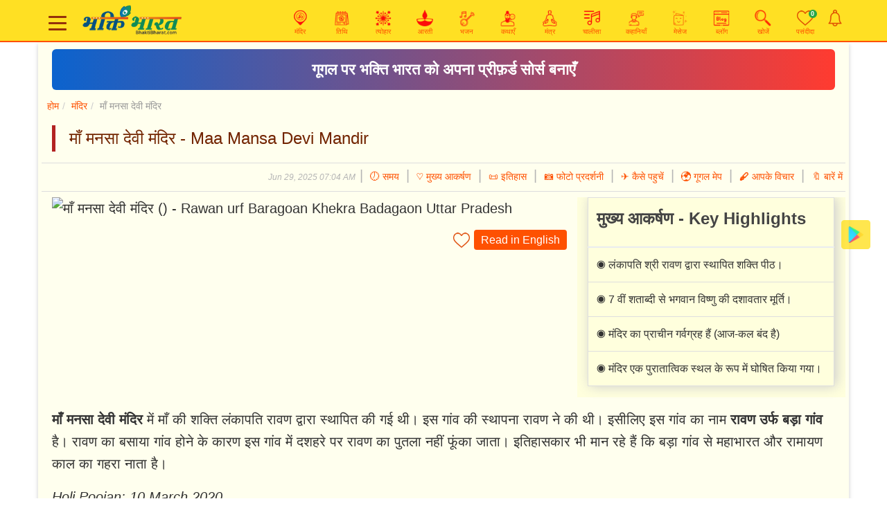

--- FILE ---
content_type: text/html; charset=UTF-8
request_url: https://www.bhaktibharat.com/mandir/mansa-devi-mandir-badagaon
body_size: 16272
content:
<!DOCTYPE html PUBLIC "-//W3C//DTD XHTML 1.0 Transitional//EN" "http://www.w3.org/TR/xhtml1/DTD/xhtml1-transitional.dtd">
<html xmlns="http://www.w3.org/1999/xhtml" lang="hi" xml:lang="hi">
    <head>
	
        <meta http-equiv="Content-Type" content="text/html; charset=utf-8" />
        <meta http-equiv="X-UA-Compatible" content="IE=edge" />
		<meta http-equiv="content-language" content="hi"/>
        <meta name="viewport" content="width=device-width, initial-scale=1" />
        <link rel="icon" href="https://www.bhaktibharat.com/theme/images/favicon.ico" />
        <title>माँ मनसा देवी मंदिर | Maa Mansa Devi Mandir | Badagaon Uttar Pradesh - BhaktiBharat.com</title>
        <meta name="Description" content="माँ मनसा देवी मंदिर में माँ की शक्ति लंकापति रावण द्वारा स्थापित की गई थी। इस गांव की स्थापना रावण ने की थी। इसीलिए इस गांव का नाम रावण उर्फ बड़ा गांव है।Rawan urf Baragoan Khekra Badagaon Uttar Pradesh" />
        <meta name="Keywords" content="Mandir in India, Temple in India, Mandir, Temple, Festivals, Tithi, Aarti, Katha, Mantra, Vandana, Chalisa, Prerak Kahaniyan, Namavali, Blogs, Download Android APP, Temple in Delhi" />
		<meta name="google-site-verification" content="s2ORROsAaPqQilHEa_WmVXXQqLxwKDF5JxUtugyL07A" />
		<meta name="msvalidate.01" content="89F77BB39FA47D54EB90A34BE390C8EA" />
		<meta name="rankz-verification" content="dStKXyAd0StgNDoh">
		<meta content="index, follow, noodp" name="robots" /><link href="https://www.bhaktibharat.com/mandir/mansa-devi-mandir-badagaon" rel="canonical">		<meta name="theme-color" content="#850000">
         <meta property="og:image" content="https://farm5.staticflickr.com/4150/34906715804_dd6e1ac0cc_z.jpg">
            <meta name="twitter:image" content="https://farm5.staticflickr.com/4150/34906715804_dd6e1ac0cc_z.jpg">
            <meta http-equiv="last-modified" content="Jun 29, 2025 07:04 AM" />        <meta content="website" property="og:type" />
        <meta content="475046479543621" property="fb:app_id" />
		<meta property="fb:pages" content="334905783625718" />
        <meta property="og:title" content="माँ मनसा देवी मंदिर | Maa Mansa Devi Mandir | Badagaon Uttar Pradesh - BhaktiBharat.com" />
        <meta property="og:image:alt" content="माँ मनसा देवी मंदिर | Maa Mansa Devi Mandir | Badagaon Uttar Pradesh" />
        <meta property="og:site_name" content="BhaktiBharat.com" />
        <meta property="og:url" content="https://www.bhaktibharat.com/mandir/mansa-devi-mandir-badagaon" />
        <meta property="og:description" content="माँ मनसा देवी मंदिर में माँ की शक्ति लंकापति रावण द्वारा स्थापित की गई थी। इस गांव की स्थापना रावण ने की थी। इसीलिए इस गांव का नाम रावण उर्फ बड़ा गांव है।Rawan urf Baragoan Khekra Badagaon Uttar Pradesh" />
        <meta property="twitter:url" content="https://www.bhaktibharat.com/mandir/mansa-devi-mandir-badagaon">
        <meta property="twitter:title" content="माँ मनसा देवी मंदिर | Maa Mansa Devi Mandir | Badagaon Uttar Pradesh - BhaktiBharat.com" />
        <meta property="twitter:description" content="माँ मनसा देवी मंदिर में माँ की शक्ति लंकापति रावण द्वारा स्थापित की गई थी। इस गांव की स्थापना रावण ने की थी। इसीलिए इस गांव का नाम रावण उर्फ बड़ा गांव है।Rawan urf Baragoan Khekra Badagaon Uttar Pradesh" />
		<meta property="twitter:card" content="summary">
		<meta property="twitter:site" content="@BhaktiBharatCom">
		<link rel="amphtml" href="https://www.bhaktibharat.com/amp/mandir/mansa-devi-mandir-badagaon">        <script type="text/javascript">var base_url = 'https://www.bhaktibharat.com/'; var pbase_url = 'https://www.bhaktibharat.com/'; var bha_t = 'Bhakti';</script> 
<link rel="stylesheet" href="https://www.bhaktibharat.com/theme/css/bootstrap.min.css?v=.3">
<script async src="https://www.googletagmanager.com/gtag/js?id=G-L53229JBKZ"></script>
<script>
  window.dataLayer = window.dataLayer || [];
  function gtag(){dataLayer.push(arguments);}
  gtag('js', new Date());
  gtag('config', 'G-L53229JBKZ');
</script>
  <script async src="//pagead2.googlesyndication.com/pagead/js/adsbygoogle.js"></script>
<script src="https://www.bhaktibharat.com/theme/js/jquery.min.js"></script>		<script async src="https://fundingchoicesmessages.google.com/i/pub-9782428010417246?ers=1" nonce="5i--HKecMbwAHHyeWO0itg"></script><script nonce="5i--HKecMbwAHHyeWO0itg">(function() {function signalGooglefcPresent() {if (!window.frames['googlefcPresent']) {if (document.body) {const iframe = document.createElement('iframe'); iframe.style = 'width: 0; height: 0; border: none; z-index: -1000; left: -1000px; top: -1000px;'; iframe.style.display = 'none'; iframe.name = 'googlefcPresent'; document.body.appendChild(iframe);} else {setTimeout(signalGooglefcPresent, 0);}}}signalGooglefcPresent();})();
		</script>
</head>
<body class="hi">
<script async src="https://securepubads.g.doubleclick.net/tag/js/gpt.js"></script>
<script>
var isMobiles = false;
var isM = window.matchMedia("only screen and (max-width: 760px)");
isMobiles = isM.matches;
 window.googletag = window.googletag || {cmd: []};

var interstitialSlot;
googletag.cmd.push(function() {
	interstitialSlot = googletag.defineOutOfPageSlot('/38443912/TTS_bhaktibharat_INTERSTITIAL', googletag.enums.OutOfPageFormat.INTERSTITIAL);
	if (interstitialSlot) {interstitialSlot.addService(googletag.pubads());}
	googletag.pubads().enableSingleRequest();
	googletag.enableServices();
});
googletag.cmd.push(function() {googletag.display(interstitialSlot);});

window.googletag = window.googletag || {cmd: []};
googletag.cmd.push(function() {
googletag.defineSlot('/38443912/BhaktiBharat_300x250_display', [300, 250], 'div-gpt-ad-1699287823669-0').addService(googletag.pubads());
googletag.pubads().enableSingleRequest();
googletag.enableServices();
});
var vbht = '\<div id="div-ub-bhaktibharat.com_1705041029805"\>\<script>window.unibots = window.unibots || { cmd: [] };unibots.cmd.push(function() { unibotsPlayer("bhaktibharat.com_1705041029805") });\<\/script\>\<\/div\>';window.googletag = window.googletag || {cmd: []};
googletag.cmd.push(function() {
	var REFRESH_KEY = 'refresh';
	var REFRESH_VALUE = 'true';
	var mapping = googletag.sizeMapping().addSize([800,90], [728, 90]).addSize([0, 0], [320, 50]).build();
	googletag.defineSlot('/38443912/BhaktiBharat_BOTTOM_STICKY_DESKTOP', [728, 90], 'div-gpt-ad-1703091386728-0').setTargeting(REFRESH_KEY, REFRESH_VALUE).defineSizeMapping(mapping).addService(googletag.pubads());
	var SECONDS_TO_WAIT_AFTER_VIEWABILITY = 30;
	googletag.pubads().addEventListener('impressionViewable', function(event) {
		var slot = event.slot;
		if (slot.getTargeting(REFRESH_KEY).indexOf(REFRESH_VALUE) > -1) {setTimeout(function(){googletag.pubads().refresh([slot]);}, SECONDS_TO_WAIT_AFTER_VIEWABILITY * 1000);}
	});
	googletag.pubads().enableSingleRequest();
	googletag.enableServices();
});
</script>
<style>.divDham.pb-4{padding-bottom: 12rem!important;}.vi4{padding:1rem;line-height:1.5;color:green!important;}.appHome{background:url(https://static.bhaktibharat.com/theme/images/home-bg.jpg) no-repeat;background-position:center center;background-size:cover}.Stickyads{position: fixed;bottom: 0px;z-index: 999;}

.close_sticky_ad_beta,.sticky_ad_beta{background:#fff;box-shadow:0 -2px 11px rgba(254,81,2,.3)!important;}.sticky_ad_beta{width:100%;float:left;text-align:center;position:fixed;bottom:0;left:0;z-index:9999999;padding-top:4px;}footer{padding-bottom:120px}.close_sticky_ad_beta{position:absolute;top:-10px;color:#000;left:8px;height:20px;width:20px;font-size:26px;line-height:23px;border-radius:2px 2px 0 0;cursor:pointer;}
</style>
<link href="https://www.bhaktibharat.com/theme/css/bha.css?v=.67" rel="stylesheet">
    <div class="mainHeader navbar-expand-lg navbar-light main-header">
<div class="hloader" style="width:0%"></div>
	<div class="container">
<header>
	<nav>
		<div class="col-sm-12">
		<div id="hamburger">
	<span></span>
	<span></span>
	<span></span>
 </div>
<div class="logodiv"><a href="https://www.bhaktibharat.com/"><img class="logo" src="https://static.bhaktibharat.com/theme/images/logo.png" alt="Authentic Information on Mandir, Tithi, Festival, Aarti, Bhajan, Chalisa, Prerak Katha and Kahaniyan - BhaktiBharat.com (एक छण स्वयं के साथ भी)" title="Authentic Information on Mandir, Tithi, Festival, Aarti, Bhajan, Chalisa, Prerak Katha and Kahaniyan - BhaktiBharat.com (एक छण स्वयं के साथ भी)"></a></div>
<div class="quicklaunch">
<a href="https://www.bhaktibharat.com/mandir" title="मंदिर - Mandir"><img src="https://www.bhaktibharat.com/theme/images/hm-mandir.png" alt="Mandir" title="Mandir" /><br/><span class="mhide">मंदिर</span></a>
<a href="https://www.bhaktibharat.com/about/aaj-ki-tithi" title="आज की तिथि - Aaj Ki Tithi"><img src="https://www.bhaktibharat.com/theme/images/hm-tithi.png" alt="आज की तिथि - Aaj Ki Tithi" title="आज की तिथि - Aaj Ki Tithi" /><br/><span class="mhide">तिथि</span></a>
<a href="https://www.bhaktibharat.com/festival" title="Upcoming Festival"><img src="https://static.bhaktibharat.com/theme/images/hm-festival.png" alt="Upcoming Festival" title="Upcoming Festival" /><br/><span class="mhide">त्योहार</span></a>
<a class="mhide" href="https://www.bhaktibharat.com/aarti" title="आरती - Aarti, Arti, arati Sangrah"><img src="https://static.bhaktibharat.com/theme/images/hm-aarti.png" alt="Aarti, Arti, arati Sangrah" title="Aarti, Arti, arati Sangrah" /><br/><span class="mhide">आरती</span></a>
<a class="mhide" href="https://www.bhaktibharat.com/bhajan" title="भजन - Bhajan Sangeet"><img src="https://static.bhaktibharat.com/theme/images/hm-bhajan.png" alt="Bhajan Sangeet" title="Bhajan Sangeet" /><br/><span class="mhide">भजन</span></a>
<a class="mhide" href="https://www.bhaktibharat.com/katha" title="कथा - Katha"><img src="https://static.bhaktibharat.com/theme/images/hm-katha.png" alt="Katha" title="Katha" /><br/><span class="mhide">कथाएँ</span></a>
<a class="mhide" href="https://www.bhaktibharat.com/mantra" title="मंत्र - Mantra"><img src="https://static.bhaktibharat.com/theme/images/hm-mantra.png" alt="Mantra" title="Mantra" /><br/><span class="mhide">मंत्र</span></a>
<a class="mhide thide" href="https://www.bhaktibharat.com/chalisa" title="चालीसा - Chalisa"><img src="https://www.bhaktibharat.com/theme/images/hm-chalisa.png" alt="चालीसा - Chalisa" title="चालीसा - Chalisa" /><br/><span class="mhide">चालीसा</span></a>
<a class="mhide" href="https://www.bhaktibharat.com/prerak-kahani" title="प्रेरक कहानियाँ - Prerak Kahaniyan"><img src="https://www.bhaktibharat.com/theme/images/hm-kahani.png" alt="प्रेरक कहानियाँ - Prerak Kahaniyan" title="प्रेरक कहानियाँ - Prerak Kahaniyan" /><br/><span class="mhide">कहानियाँ</span></a>
<a class="mhide thide" href="https://www.bhaktibharat.com/wishes-quotes" alt="Wishes and Quotes" title="Wishes and Quotes"><img src="https://static.bhaktibharat.com/theme/images/hm-wishes.png" alt="Wishes and Quotes" title="Wishes and Quotes" /><br/><span class="mhide">मेसेज</span></a>
<a class="mhide" href="https://www.bhaktibharat.com/blogs" alt="Latest Blogs" title="Latest Blogs"><img src="https://static.bhaktibharat.com/theme/images/hm-blogs.png" alt="Latest Blogs" title="Latest Blogs" /><br/><span class="mhide">ब्लॉग</span></a>
<!--
<a class="mhide" href="https://www.bhaktibharat.com/wishes-quotes" alt="Wishes and Quotes" title="Wishes and Quotes"><img src="https://static.bhaktibharat.com/theme/images/hm-wishes.png" alt="Wishes and Quotes" title="Wishes and Quotes" /><br/><span class="mhide">शुभकामना मेसेज</span></a>
<a class="mhide" href="https://www.bhaktibharat.com/web-stories" alt="Web Stories" title="Web Stories"><img src="https://static.bhaktibharat.com/theme/images/hm-web-stories.png" alt="Web Stories" title="Web Stories" /><br/><span class="mhide">वेब स्टोरी</span></a>
-->
<a class="mhide" href="https://www.bhaktibharat.com/search" title="खोजें"><img src="https://static.bhaktibharat.com/theme/images/hm-search.png" alt="Search" title="Search" /><br/><span class="mhide">खोजें</span></a>
<a data-id="favc" href="https://www.bhaktibharat.com/about/what-is-your-favorite" title="भक्ति-भारत मे आपके पसंदीदा - What is your favorite?"><img src="https://www.bhaktibharat.com/theme/images/fav-icon.png" alt="What is your favorite?" title="What is your favorite?" /><span class="badge  badge-success" data-id="favcnt">0</span><br/><span class="mhide">पसंदीदा</span></a>
<a style="padding:0;width:auto;" href="https://www.bhaktibharat.com/about/notifications" title="Notification"><img src="https://static.bhaktibharat.com/theme/images/notification.png" alt="Notification" title="Notification" /><span class="badge badge-danger d-none" data-id="notfycnt">0</span></a>
</div>
			</div>
			<div id="nav-menu">
				<ul class="nav-list">
					<li class="nav-item">
											<a href="https://play.google.com/store/apps/details?id=com.bhakti.bharat.app" title="Download BhaktiBharat App" target="_blank"><img src="https://www.gstatic.com/android/market_images/web/favicon_v2.ico" alt="Download BhaktiBharat App" title="Download BhaktiBharat App" /></a>
						<a href="https://www.facebook.com/BhaktiBharatcom" title="Follow on Facebook" target="_blank"><img src="https://static.bhaktibharat.com/theme/images/facebook.png" alt="Follow on Facebook" title="Follow on Facebook" /></a>
						<a href="https://twitter.com/BhaktiBharatCom" title="Follow on Twitter" target="_blank"><img src="https://static.bhaktibharat.com/theme/images/twitter.png" alt="Follow on Twitter" title="Follow on Twitter" /></a>
						<a href="https://www.youtube.com/bhaktibharat?sub_confirmation=1" title="Subscribe BhaktiBharat YouTube Channel" target="_blank"><img src="https://static.bhaktibharat.com/theme/images/youtube.png" alt="Subscribe BhaktiBharat YouTube Channel" title="Subscribe BhaktiBharat YouTube Channel" /></a>
						<a href="https://www.pinterest.ca/bhaktibharatcom" title="Follow on Pinterest" target="_blank"><img src="https://static.bhaktibharat.com/theme/images/pinterest.png" alt="Follow on Pinterest" title="Follow on Pinterest" /></a>
						<a href="https://whatsapp.com/channel/0029Va8nPzl3WHTVft7nVt2g" title="Follow Whatsapp Channel" target="_blank"><img src="https://static.bhaktibharat.com/theme/images/whatsapp-channel.png" alt="Follow Whatsapp Channel" title="Follow Whatsapp Channel" /></a>
											<a href="https://www.bhaktibharat.com/about/setting-options" title="सेट्टिंग्स विकल्प - Setting Options"><img src="https://static.bhaktibharat.com/theme/images/hm-setting.png" alt="सेट्टिंग्स विकल्प - Setting Options" title="सेट्टिंग्स विकल्प - Setting Options" /></a>
					</li>
					<li class="nav-item">
						<div class="row">
							<div class="col-5"><a href="https://www.bhaktibharat.com/search" title="Search"><img src="https://static.bhaktibharat.com/theme/images/hm-search.png" alt="Search" title="Search" /> खोजें</a></div>
							<div class="col-7"><a href="https://www.bhaktibharat.com/about/aaj-ki-tithi" title="आज की तिथि | Today Tithi"><img src="https://static.bhaktibharat.com/theme/images/hm-tithi.png" alt="Aaj Ki Tithi" title="Aaj Ki Tithi" /> आज की तिथि</a></div>
						</div>
					</li>
					<li class="nav-item">
						<div class="row">
							<div class="col-5"><a href="https://www.bhaktibharat.com/festival" title="त्योहार"><img src="https://static.bhaktibharat.com/theme/images/hm-festival.png" alt="त्योहार" title="त्योहार" /> त्योहार</a></div>
							<div class="col-7"><a href="https://www.bhaktibharat.com/mandir" title="Popular मंदिर - Temples"><img src="https://static.bhaktibharat.com/theme/images/hm-mandir.png" alt="Mandir" title="Mandir" /> मंदिर</a></div>
						</div>
					</li>
					<li class="nav-item">
						<div class="row">
							<div class="col-5"><a href="https://www.bhaktibharat.com/aarti" title="आरती - Aarti, Arti, arati Sangrah"><img src="https://static.bhaktibharat.com/theme/images/hm-aarti.png" alt="Aarti" title="Aarti" /> आरती</a></div>
							<div class="col-7"><a href="https://www.bhaktibharat.com/chalisa" title="चालीसा - Chalisa"><img src="https://static.bhaktibharat.com/theme/images/hm-chalisa.png" alt="Chalisa" title="Chalisa" /> चालीसा</a></div>
						</div>
					</li>
					<li class="nav-item">
						<div class="row">
							<div class="col-5"><a href="https://www.bhaktibharat.com/movie" title="चलचित्र - Movies, Videos, TV Series, TV Shows"><img src="https://static.bhaktibharat.com/theme/images/hm-movie.png" alt="Aarti" title="Aarti" /> चलचित्र</a></div>
							<div class="col-7"><a href="https://www.bhaktibharat.com/bhakt" title="भक्तमाल - Bhaktmal"><img src="https://static.bhaktibharat.com/theme/images/hm-bhakt.png" alt="Chalisa" title="Chalisa" /> भक्तमाल</a></div>
						</div>
					</li>
					<li class="nav-item">
						<div class="row">
							<div class="col-5"><a href="https://www.bhaktibharat.com/bhajan" title="भजन - Bhajan Sangeet"><img src="https://static.bhaktibharat.com/theme/images/hm-bhajan.png" alt="Bhajan" title="Bhajan" /> भजन</a></div>
							<div class="col-7"><a href="https://www.bhaktibharat.com/mantra" title="मंत्र - Mantra"><img src="https://static.bhaktibharat.com/theme/images/hm-mantra.png" alt="Mantra" title="Mantra" /> मंत्र</a></div>
						</div>
					</li>
					<li class="nav-item">
						<div class="row">
							<div class="col-5"><a href="https://www.bhaktibharat.com/katha" title="कथा - Katha"><img src="https://static.bhaktibharat.com/theme/images/hm-katha.png" alt="Katha" title="Katha" /> कथाएँ</a></div>
							<div class="col-7"><a href="https://www.bhaktibharat.com/prerak-kahani" title="प्रेरक कहानी - Kahaniyan"><img src="https://static.bhaktibharat.com/theme/images/hm-kahani.png" alt="Prerak Kahaniyan" title="Prerak Kahaniyan" /> प्रेरक कहानियाँ</a></div>
						</div>
					</li>
					<li class="nav-item">
						<div class="row">
							<div class="col-5"><a href="https://www.bhaktibharat.com/blogs" title="ब्लॉग - Blogs"><img src="https://static.bhaktibharat.com/theme/images/hm-blogs.png" alt="Blogs" title="Blogs" /> ब्लॉग</a></div>
							<div class="col-7"><a href="https://www.bhaktibharat.com/web-stories" alt="Web Stories" title="Web Stories"><img src="https://static.bhaktibharat.com/theme/images/hm-web-stories.png" alt="Web Stories" title="Web Stories" /> वेब स्टोरी</a></div>
						</div>
					</li>
					<li class="nav-item">
						<div class="row">
							<div class="col-5"><a href="https://www.bhaktibharat.com/about/aaj-ka-vichar" title="Aaj Ka Vichar | Thought of The Day"><img src="https://static.bhaktibharat.com/theme/images/hm-vichar.png" alt="Aaj Ka Vichar | Thought of The Day" title="Aaj Ka Vichar | Thought of The Day" /> आज का विचार</a></div>
							<div class="col-7"><a href="https://www.bhaktibharat.com/wishes-quotes" alt="Wishes and Quotes" title="Wishes and Quotes"><img src="https://static.bhaktibharat.com/theme/images/hm-wishes.png" alt="Wishes and Quotes" title="Wishes and Quotes" /> शुभकामना मेसेज</div>
						</div>
					</li>
					<!--
					<li class="nav-item">
						<a href="https://www.bhaktibharat.com/about/aaj-ka-vichar" title="Aaj Ka Vichar | Thought of The Day"><img src="https://static.bhaktibharat.com/theme/images/hm-vichar.png" alt="Aaj Ka Vichar | Thought of The Day" title="Aaj Ka Vichar | Thought of The Day" /> आज का विचार</a>
					</li>
					-->
				</ul>
			</div>
		</nav>
	</header>
	</div>
</div>
<style>
@keyframes slidy{0%,20%{left:0}25%,45%{left:-100%}50%,70%{left:-200%}75%,95%{left:-300%}100%{left:-400%}}.silderCover{width:100%;max-width:700px;margin:0 auto}div#slider{overflow:hidden}div#slider figure img{width:20%;float:left}div#slider figure{position:relative;min-width:500%;margin:0;left:0;text-align:left;font-size:0;animation:30s infinite slidy}
</style>
<a href="https://www.bhaktibharat.com/bhajan/shri-krishna-ke-bhajan?utm_medium=web&utm_source=bha&utm_campaign=1x5" title="Shri Krishna Bhajan"><img class="imgg imggl" src="https://static.bhaktibharat.com/theme/images/krishna-bhajan-1x5.jpeg" alt="Shri Krishna Bhajan" title="Shri Krishna Bhajan"></a><style>
.bhastrip{
  display:block;
  background: linear-gradient(90deg, #0b63ce, #ff3b30);
  padding: 12px 16px;
  margin: 10px 0;
  font-size: 1.4rem;
  font-weight: 600;
  color: #fff !important;
  text-decoration: none !important;
  border-radius: 6px;
  text-align: center;
}
.bhastrip:hover{
  opacity: 0.9;
}
@media (max-width: 460px) {
.bhastrip{
  font-size: .8rem;
}
}
</style>
<div class="container">
	<div class="mainbg">
	<a href="https://www.google.com/preferences/source?q=BhaktiBharat.com" class="bhastrip" target="_blank" rel="noopener noreferrer">गूगल पर भक्ति भारत को अपना प्रीफ़र्ड सोर्स बनाएँ</a>	<div class="row"><ol class="breadcrumb mainBreadcrumb"><li><a href="https://www.bhaktibharat.com/">होम</a></li><li><a href="https://www.bhaktibharat.com/mandir">मंदिर</a></li><li>माँ मनसा देवी मंदिर</li></ol></div><script type="application/ld+json">{"@context":"http://schema.org","@type":"BreadcrumbList", "itemListElement":[{"@type":"ListItem","position":1,"item":{"@id":"https://www.bhaktibharat.com/","name":"होम"}},{"@type":"ListItem","position":2,"item":{"@id":"https://www.bhaktibharat.com/mandir","name":"मंदिर"} },{"@type":"ListItem","position":3,"name":"माँ मनसा देवी मंदिर"}]}</script><style>.special{background:#fed3c0;padding:10px;margin:0 0 15px 0;}
.special .sph{margin:0 0 .5rem 0;}
@media (min-width:600px){.mp .mListing p.lead{height:25px;overflow:hidden;}}
@media (max-width:600px){.special{font-size:1.1rem;}}</style>
<div class="row mp">
	<div class="col-lg-12">
		<div class="bListing">
			<div class="mDetails">
				<div class="mListing">
				<h1 class="h1title" data-h1="माँ मनसा देवी मंदिर">माँ मनसा देवी मंदिर - Maa Mansa Devi Mandir</h1>
								<div class="row subnav OFS">
					
					<span class="pLink">
					<span class="update" title="Updated: Jun 29, 2025 07:04 AM"><em class="sem">Jun 29, 2025 07:04 AM</em> | </span>
					<span class="a" data-an="info">&#128342; समय</span>
			 | <span class="a" data-an="highlights">&#9825; मुख्य आकर्षण</span> | <span class="a" data-an="timeline">&#128220; इतिहास</span> | <span class="a" data-an="photo">&#x1f4f7; फोटो प्रदर्शनी</span> | <span class="a" data-an="reach">&#9992; कैसे पहुचें</span> | <span class="a" data-an="map">&#127757; गूगल मेप</span> | <span class="a" data-an="comment"><strong>&#128395;</strong> आपके विचार</span> | <span class="a" data-an="about">&#128278; बारें में</span> 				</span></div>
				<div class="w100 PLR5">
					<div class="row">
						<div class="col-lg-8 col-sm-12 mdpb">
						<p class="margin0">
							<img href="https://farm5.staticflickr.com/4150/34906715804_dd6e1ac0cc_z.jpg" data-id='dp' src="https://farm5.staticflickr.com/4150/34906715804_dd6e1ac0cc_z.jpg" class="img-fluid rounded" alt="माँ मनसा देवी मंदिर () - Rawan urf Baragoan Khekra Badagaon Uttar Pradesh" title="माँ मनसा देवी मंदिर (Maa Mansa Devi Mandir) - Rawan urf Baragoan Khekra Badagaon Uttar Pradesh" />
													</p>
						<div class="w100 PB5">
							<div class="row mb-2">
								<div class="col-lg-4 col-sm-4 col-xs-4 socialIcon">
								<div class="sharethis-inline-share-buttons"></div>								</div>
								<div class="col-lg-8 col-sm-8 col-xs-8 langBtn">
								<span data-id="atofav" class="a imgic" title="Add To Favorites"><img src="https://www.bhaktibharat.com/theme/images/fav-icon.png
" alt="Add To Favorites" title="Add To Favorites" /></span>
								<a href="https://www.bhaktibharat.com/en/mandir/mansa-devi-mandir-badagaon" title="Maa Mansa Devi Mandir in English"><div class="TAC switch">Read in English</div></a>								</div>
							</div>
						</div>
					</div>
					<div class="col-lg-4 col-sm-12 mrab mb-2" style="max-height: 515px;overflow:hidden;">
												<div class="bio PLR5"><div class="row hilightbg"><div class="col-12">
							<div class="bio PLR5"><table class="table small">
							<thead><tr><th class="FL"><h2 class="PT5">मुख्य आकर्षण - Key Highlights</h2></th></tr></thead>
							<tbody>
							<tr><td>&#x25C9 लंकापति श्री रावण द्वारा स्थापित शक्ति पीठ।</td></tr><tr><td>&#x25C9  7 वीं शताब्दी से भगवान विष्णु की दशावतार मूर्ति।</td></tr><tr><td>&#x25C9  मंदिर का प्राचीन गर्वग्रह हैं (आज-कल बंद है)</td></tr><tr><td>&#x25C9 मंदिर एक पुरातात्विक स्थल के रूप में घोषित किया गया।</td></tr>							</tbody></table></div></div></div></div>
												<div class="bio TAC">
							<ins class="adsbygoogle" style="display:block" data-ad-client="ca-pub-9782428010417246" data-ad-slot="5505962917" data-ad-format="auto" data-full-width-responsive="true"></ins><script>(adsbygoogle = window.adsbygoogle || []).push({});</script>
						</div>
					</div>
					<script>$(function(){if($('.mdpb').length > 0 && !isMobiles){var mdpbH=$('.mdpb').outerHeight();$('.mrab').css('max-height',mdpbH);}});</script>
				</div>
			</div>
			<div class="row"></div>
					<p class="bio" data-a="about" data-vdo="y">
			<b>माँ मनसा देवी मंदिर</b> में माँ की शक्ति लंकापति रावण द्वारा स्थापित की गई थी। इस गांव की स्थापना रावण ने की थी। इसीलिए इस गांव का नाम <b>रावण उर्फ बड़ा गांव</b> है। रावण का बसाया गांव होने के कारण इस गांव में दशहरे पर रावण का पुतला नहीं फूंका जाता। इतिहासकार भी मान रहे हैं कि बड़ा गांव से महाभारत और रामायण काल का गहरा नाता है।<br />
<br />
<em> Holi Poojan: 10 March 2020</em><br />
<br />
पुजारी श्री राम शंकर तिवारी जी के अनुसार, यह शक्ति सिद्ध पीठ होने के कारण, यहाँ सच्चे मन और निस्वार्थ भाव से मांगी गई मनोकामना मां जरूर पूरी करती हैं। मंशा देवी सिद्ध पीठ में नवरात्रि पर विशेष पूजा अर्चना की जाती है।<br />
<br />
सिद्ध पीठ मंदिर में भगवान विष्णु की दशावतार मूर्ति स्थापित है। इतिहासकार केके शर्मा का कहना है कि यहां जो मूर्ति है वह सातवीं शताब्दी की है। इसके अलावा मंदिर में प्राचीन स्तंभ हैं, जिन पर बनी मूर्ति अजंता अलोरा जैसी हैं। पुरातत्व की दृष्टि से भी मंदिर बड़ा महत्व रखता है।<br />
<br />
<b>मंदिर का इतिहास:</b><br />
मान्यता है कि रावण हिमालय से तपस्या कर वापस लौट रहे थे। उनके साथ देवी शक्ति भी थी। यह देवी शक्ति उन्हें तपस्या से प्रसन्न होकर वरदान में मिली थी। वरदान देते समय शर्त थी कि देवी की शक्ति को रावण कहीं बीच में नहीं रखेंगे। यदि उन्होंने शक्ति को बीच में कहीं रख दिया तो यह शक्ति उसी स्थान पर स्थापित हो जाएगी।<br />
<br />
रावण को जब इस स्थान पर आकर लघुशंका लगी तो उसने वहां से जा रहे एक ग्रामीण को देवी शक्ति पकड़ा दी। ग्रामीण के हाथों में देवी शक्ति जाते ही वह उसी स्थान पर स्थापित हो गई। रावण ने लाख जतन किए देवी शक्ति वहां से उठाकर अपने साथ ले जाने के लिए, लेकिन कामयाब नहीं हो सका। बाद में इसी स्थान पर मां मंशा देवी का मंदिर स्थापित कर दिया गया।						<div class="bio donatenow">
				<div class="row">
					<div class="col-lg-12 col-sm-12 b" title="Other Popularly Used Name">
					प्रचलित नाम: श्री प्राचीन मनोकामना सिद्ध माँ मनसा देवी मंदिर</div>
				</div>
			</div>
					</p>
			<div class="row ">
				<div class="col-lg-12"><h2 class="mt-4" data-a="readalso">यह भी जानें - Read Also</h2>
					<ul class="ra"><li><a href="https://www.bhaktibharat.com/festival/navratri">नवरात्रि</a></li><li><a href="https://www.bhaktibharat.com/photo-stories/top-famous-mata-temples-in-delhi-ncr">दिल्ली मे माता के प्रसिद्ध मंदिर</a></li><li><a href="https://www.bhaktibharat.com/aarti/maa-durga-maa-kali">आरती: माँ दुर्गा, माँ काली</a></li><li><a href="https://www.bhaktibharat.com/aarti/maa-maha-kali">आरती: माँ महाकाली</a></li><li><a href="https://www.bhaktibharat.com/aarti/jai-ambe-gauri-maiya-jai-shyama-gauri">आरती: जय अम्बे गौरी, मैया जय श्यामा गौरी</a></li><li><a href="https://www.bhaktibharat.com/chalisa/shri-durga-chalisa">दुर्गा चालीसा</a></li><li><a href="https://www.bhaktibharat.com/mantra/maa-durga-kshama-prarthna-stotram">माँ दुर्गा देव्यापराध क्षमा प्रार्थना स्तोत्रं</a></li><li><a href="https://www.bhaktibharat.com/festival/durga-puja">दुर्गा पूजा</a></li></ul></div>
			</div>
			<div class="mt-4 container-fluid info"><h2 data-a="info">समय - Timings</h2>
								<div class="row">
					<div class="col-lg-3 col-sm-12 b" title="Temple Open / Closing Timings">दर्शन समय</div>
					<div class="col-lg-9 col-sm-12">5:00 AM - 7:00 PM</div>
				</div>
								<div class="row">
					<div class="col-lg-3 col-sm-12 b" title="Popularly Celebrated Festivals">त्योहार</div>
					<div class="col-lg-9 col-sm-12"><a href="https://www.bhaktibharat.com/festival/navratri">Navratri</a>, <a href="https://www.bhaktibharat.com/festival/shivaratri"> Shivaratri</a>, <a href="https://www.bhaktibharat.com/festival/janmashtami"> Janmashtami</a>, <a href="https://www.bhaktibharat.com/festival/ram-navami"> Ram Navami</a>, <a href="https://www.bhaktibharat.com/festival/sita-navami"> Sita Navami</a>, <a href="https://www.bhaktibharat.com/festival/holi"> Holi</a>, <a href="https://www.bhaktibharat.com/festival/hanuman-jayanti"> Hanuman Jayanti</a>, <a href="https://www.bhaktibharat.com/festival/buddha-purnima"> Buddha Purnima</a><strong> | यह भी जानें: <a href="https://www.bhaktibharat.com/festival/ekadashi" title="एकादशी - Ekadashi">एकादशी</a></strong></div>
				</div>
								 </div>
							
		<div class="row">
			<div class="col-lg-12 col-sm-12"><div class="bio donatenow my-4"><h4><a href="https://www.bhaktibharat.com/en/mandir/mansa-devi-mandir-badagaon">Maa Mansa Devi Mandir in English</a></h4><span>Maa Shakti in Maa Mansa Devi Mandir established by Lankapati Ravan. This village was also founded by Ravana, Thats why the name of this village is Ravan alias Badagaon near Barnawa in same district Baghpat. </span></div></div></div>				<h2 class="mt-4" data-a="photo">फोटो प्रदर्शनी - Photo Gallery</h2> <span class="btnfimg" data-id="imgfh" data-mode="org">Photo in Full View</span>
			<div class="galleryBox">
				<div class="container">
					<div id="pgblock" class="row">
					<div class="col-lg-6 col-sm-6 col-xs-6 TAC photoGBox">
					<img  class="thumbnail img-responsive" src="https://static.bhaktibharat.com/theme/images/gray.png" data-src="https://farm5.staticflickr.com/4240/35616758011_9e614249d7_z.jpg"  alt="माँ मनसा देवी मंदिर" title="माँ मनसा देवी मंदिर"></img><p>माँ मनसा देवी मंदिर</p>
		</div>
			<script type="application/ld+json">{"@context":"http://schema.org","@type":"ImageObject","author":"BhaktiBharat.com","creator":"BhaktiBharat.com","contentLocation":"Rawan urf Baragoan Khekra Badagaon Uttar Pradesh","sameAs":"https://www.bhaktibharat.com/mandir/mansa-devi-mandir-badagaon","datePublished":"2025-29-06","name":"माँ मनसा देवी मंदिर","alternateName":"Maa Mansa Devi Mandir","keywords":"mandir, temple, festival, tyohar, hindu temple, mandir darshan, aarti, bhajan, chalisa, prerak kahaniyan","contentUrl":"https://farm5.staticflickr.com/4240/35616758011_9e614249d7_z.jpg","description":"माँ मनसा देवी मंदिर"}</script>
				<div class="col-lg-6 col-sm-6 col-xs-6 TAC photoGBox">
					<img  class="thumbnail img-responsive" src="https://static.bhaktibharat.com/theme/images/gray.png" data-src="https://farm5.staticflickr.com/4107/34906788184_28dd00604c_z.jpg"  alt="माँ मनसा देवी मंदिर" title="माँ मनसा देवी मंदिर"></img><p>माँ मनसा देवी मंदिर</p>
		</div>
			<script type="application/ld+json">{"@context":"http://schema.org","@type":"ImageObject","author":"BhaktiBharat.com","creator":"BhaktiBharat.com","contentLocation":"Rawan urf Baragoan Khekra Badagaon Uttar Pradesh","sameAs":"https://www.bhaktibharat.com/mandir/mansa-devi-mandir-badagaon","datePublished":"2025-29-06","name":"माँ मनसा देवी मंदिर","alternateName":"Maa Mansa Devi Mandir","keywords":"mandir, temple, festival, tyohar, hindu temple, mandir darshan, aarti, bhajan, chalisa, prerak kahaniyan","contentUrl":"https://farm5.staticflickr.com/4107/34906788184_28dd00604c_z.jpg","description":"माँ मनसा देवी मंदिर"}</script>
		<div class="W100 PB10"><ins class="adsbygoogle" width="728" height="90" style="display:block" data-ad-client="ca-pub-9782428010417246" data-ad-slot="1922274776" data-ad-format="auto"></ins><script>(adsbygoogle = window.adsbygoogle || []).push({});</script></div>		<div class="col-lg-6 col-sm-6 col-xs-6 TAC photoGBox">
					<img  class="thumbnail img-responsive" src="https://static.bhaktibharat.com/theme/images/gray.png" data-src="https://farm5.staticflickr.com/4021/35747943555_c6bb2de7de_z.jpg"  alt="माँ मनसा देवी मंदिर" title="माँ मनसा देवी मंदिर"></img><p>माँ मनसा देवी मंदिर</p>
		</div>
			<script type="application/ld+json">{"@context":"http://schema.org","@type":"ImageObject","author":"BhaktiBharat.com","creator":"BhaktiBharat.com","contentLocation":"Rawan urf Baragoan Khekra Badagaon Uttar Pradesh","sameAs":"https://www.bhaktibharat.com/mandir/mansa-devi-mandir-badagaon","datePublished":"2025-29-06","name":"माँ मनसा देवी मंदिर","alternateName":"Maa Mansa Devi Mandir","keywords":"mandir, temple, festival, tyohar, hindu temple, mandir darshan, aarti, bhajan, chalisa, prerak kahaniyan","contentUrl":"https://farm5.staticflickr.com/4021/35747943555_c6bb2de7de_z.jpg","description":"माँ मनसा देवी मंदिर"}</script>
				<div class="col-lg-6 col-sm-6 col-xs-6 TAC photoGBox">
					<img  class="thumbnail img-responsive" src="https://static.bhaktibharat.com/theme/images/gray.png" data-src="https://farm5.staticflickr.com/4258/34906759634_1a3a0b8acc_z.jpg"  alt="माँ मनसा देवी मंदिर" title="माँ मनसा देवी मंदिर"></img><p>माँ मनसा देवी मंदिर</p>
		</div>
			<script type="application/ld+json">{"@context":"http://schema.org","@type":"ImageObject","author":"BhaktiBharat.com","creator":"BhaktiBharat.com","contentLocation":"Rawan urf Baragoan Khekra Badagaon Uttar Pradesh","sameAs":"https://www.bhaktibharat.com/mandir/mansa-devi-mandir-badagaon","datePublished":"2025-29-06","name":"माँ मनसा देवी मंदिर","alternateName":"Maa Mansa Devi Mandir","keywords":"mandir, temple, festival, tyohar, hindu temple, mandir darshan, aarti, bhajan, chalisa, prerak kahaniyan","contentUrl":"https://farm5.staticflickr.com/4258/34906759634_1a3a0b8acc_z.jpg","description":"माँ मनसा देवी मंदिर"}</script>
				<div class="col-lg-6 col-sm-6 col-xs-6 TAC photoGBox">
					<img  class="thumbnail img-responsive" src="https://static.bhaktibharat.com/theme/images/gray.png" data-src="https://farm5.staticflickr.com/4284/35748018285_93d2e10411_z.jpg"  alt="माँ मनसा देवी मंदिर" title="माँ मनसा देवी मंदिर"></img><p>माँ मनसा देवी मंदिर</p>
		</div>
			<script type="application/ld+json">{"@context":"http://schema.org","@type":"ImageObject","author":"BhaktiBharat.com","creator":"BhaktiBharat.com","contentLocation":"Rawan urf Baragoan Khekra Badagaon Uttar Pradesh","sameAs":"https://www.bhaktibharat.com/mandir/mansa-devi-mandir-badagaon","datePublished":"2025-29-06","name":"माँ मनसा देवी मंदिर","alternateName":"Maa Mansa Devi Mandir","keywords":"mandir, temple, festival, tyohar, hindu temple, mandir darshan, aarti, bhajan, chalisa, prerak kahaniyan","contentUrl":"https://farm5.staticflickr.com/4284/35748018285_93d2e10411_z.jpg","description":"माँ मनसा देवी मंदिर"}</script>
				<div class="col-lg-6 col-sm-6 col-xs-6 TAC photoGBox">
					<img  class="thumbnail img-responsive" src="https://static.bhaktibharat.com/theme/images/gray.png" data-src="https://farm5.staticflickr.com/4072/35616776271_80c8949403_z.jpg"  alt="माँ मनसा देवी मंदिर" title="माँ मनसा देवी मंदिर"></img><p>माँ मनसा देवी मंदिर</p>
		</div>
			<script type="application/ld+json">{"@context":"http://schema.org","@type":"ImageObject","author":"BhaktiBharat.com","creator":"BhaktiBharat.com","contentLocation":"Rawan urf Baragoan Khekra Badagaon Uttar Pradesh","sameAs":"https://www.bhaktibharat.com/mandir/mansa-devi-mandir-badagaon","datePublished":"2025-29-06","name":"माँ मनसा देवी मंदिर","alternateName":"Maa Mansa Devi Mandir","keywords":"mandir, temple, festival, tyohar, hindu temple, mandir darshan, aarti, bhajan, chalisa, prerak kahaniyan","contentUrl":"https://farm5.staticflickr.com/4072/35616776271_80c8949403_z.jpg","description":"माँ मनसा देवी मंदिर"}</script>
				<div class="col-lg-6 col-sm-6 col-xs-6 TAC photoGBox">
					<img  class="thumbnail img-responsive" src="https://static.bhaktibharat.com/theme/images/gray.png" data-src="https://farm5.staticflickr.com/4135/35747976725_53a420ecee_z.jpg"  alt="माँ मनसा देवी मंदिर" title="माँ मनसा देवी मंदिर"></img><p>माँ मनसा देवी मंदिर</p>
		</div>
			<script type="application/ld+json">{"@context":"http://schema.org","@type":"ImageObject","author":"BhaktiBharat.com","creator":"BhaktiBharat.com","contentLocation":"Rawan urf Baragoan Khekra Badagaon Uttar Pradesh","sameAs":"https://www.bhaktibharat.com/mandir/mansa-devi-mandir-badagaon","datePublished":"2025-29-06","name":"माँ मनसा देवी मंदिर","alternateName":"Maa Mansa Devi Mandir","keywords":"mandir, temple, festival, tyohar, hindu temple, mandir darshan, aarti, bhajan, chalisa, prerak kahaniyan","contentUrl":"https://farm5.staticflickr.com/4135/35747976725_53a420ecee_z.jpg","description":"माँ मनसा देवी मंदिर"}</script>
				<div class="col-lg-6 col-sm-6 col-xs-6 TAC photoGBox">
					<img  class="thumbnail img-responsive" src="https://static.bhaktibharat.com/theme/images/gray.png" data-src="https://farm5.staticflickr.com/4278/35616783081_6d67d8484b_z.jpg"  alt="माँ मनसा देवी मंदिर" title="माँ मनसा देवी मंदिर"></img><p>माँ मनसा देवी मंदिर</p>
		</div>
			<script type="application/ld+json">{"@context":"http://schema.org","@type":"ImageObject","author":"BhaktiBharat.com","creator":"BhaktiBharat.com","contentLocation":"Rawan urf Baragoan Khekra Badagaon Uttar Pradesh","sameAs":"https://www.bhaktibharat.com/mandir/mansa-devi-mandir-badagaon","datePublished":"2025-29-06","name":"माँ मनसा देवी मंदिर","alternateName":"Maa Mansa Devi Mandir","keywords":"mandir, temple, festival, tyohar, hindu temple, mandir darshan, aarti, bhajan, chalisa, prerak kahaniyan","contentUrl":"https://farm5.staticflickr.com/4278/35616783081_6d67d8484b_z.jpg","description":"माँ मनसा देवी मंदिर"}</script>
				<div class="col-lg-6 col-sm-6 col-xs-6 TAC photoGBox">
					<img  class="thumbnail img-responsive" src="https://static.bhaktibharat.com/theme/images/gray.png" data-src="https://farm5.staticflickr.com/4240/34938412463_fbff97fd68_z.jpg"  alt="माँ मनसा देवी मंदिर" title="माँ मनसा देवी मंदिर"></img><p>माँ मनसा देवी मंदिर</p>
		</div>
			<script type="application/ld+json">{"@context":"http://schema.org","@type":"ImageObject","author":"BhaktiBharat.com","creator":"BhaktiBharat.com","contentLocation":"Rawan urf Baragoan Khekra Badagaon Uttar Pradesh","sameAs":"https://www.bhaktibharat.com/mandir/mansa-devi-mandir-badagaon","datePublished":"2025-29-06","name":"माँ मनसा देवी मंदिर","alternateName":"Maa Mansa Devi Mandir","keywords":"mandir, temple, festival, tyohar, hindu temple, mandir darshan, aarti, bhajan, chalisa, prerak kahaniyan","contentUrl":"https://farm5.staticflickr.com/4240/34938412463_fbff97fd68_z.jpg","description":"माँ मनसा देवी मंदिर"}</script>
				<div class="col-lg-6 col-sm-6 col-xs-6 TAC photoGBox">
					<img  class="thumbnail img-responsive" src="https://static.bhaktibharat.com/theme/images/gray.png" data-src="https://farm5.staticflickr.com/4213/35360406380_d6d1f3be5c_z.jpg"  alt="माँ मनसा देवी मंदिर" title="माँ मनसा देवी मंदिर"></img><p>माँ मनसा देवी मंदिर</p>
		</div>
			<script type="application/ld+json">{"@context":"http://schema.org","@type":"ImageObject","author":"BhaktiBharat.com","creator":"BhaktiBharat.com","contentLocation":"Rawan urf Baragoan Khekra Badagaon Uttar Pradesh","sameAs":"https://www.bhaktibharat.com/mandir/mansa-devi-mandir-badagaon","datePublished":"2025-29-06","name":"माँ मनसा देवी मंदिर","alternateName":"Maa Mansa Devi Mandir","keywords":"mandir, temple, festival, tyohar, hindu temple, mandir darshan, aarti, bhajan, chalisa, prerak kahaniyan","contentUrl":"https://farm5.staticflickr.com/4213/35360406380_d6d1f3be5c_z.jpg","description":"माँ मनसा देवी मंदिर"}</script>
				<div class="col-lg-6 col-sm-6 col-xs-6 TAC photoGBox">
					<img  class="thumbnail img-responsive" src="https://static.bhaktibharat.com/theme/images/gray.png" data-src="https://farm5.staticflickr.com/4282/35616742761_4aacd8db2c_z.jpg"  alt="माँ मनसा देवी मंदिर" title="माँ मनसा देवी मंदिर"></img><p>माँ मनसा देवी मंदिर</p>
		</div>
			<script type="application/ld+json">{"@context":"http://schema.org","@type":"ImageObject","author":"BhaktiBharat.com","creator":"BhaktiBharat.com","contentLocation":"Rawan urf Baragoan Khekra Badagaon Uttar Pradesh","sameAs":"https://www.bhaktibharat.com/mandir/mansa-devi-mandir-badagaon","datePublished":"2025-29-06","name":"माँ मनसा देवी मंदिर","alternateName":"Maa Mansa Devi Mandir","keywords":"mandir, temple, festival, tyohar, hindu temple, mandir darshan, aarti, bhajan, chalisa, prerak kahaniyan","contentUrl":"https://farm5.staticflickr.com/4282/35616742761_4aacd8db2c_z.jpg","description":"माँ मनसा देवी मंदिर"}</script>
				<div class="col-lg-6 col-sm-6 col-xs-6 TAC photoGBox">
					<img  class="thumbnail img-responsive" src="https://static.bhaktibharat.com/theme/images/gray.png" data-src="https://farm5.staticflickr.com/4239/35578656572_f04f85b1db_z.jpg"  alt="माँ मनसा देवी मंदिर" title="माँ मनसा देवी मंदिर"></img><p>माँ मनसा देवी मंदिर</p>
		</div>
			<script type="application/ld+json">{"@context":"http://schema.org","@type":"ImageObject","author":"BhaktiBharat.com","creator":"BhaktiBharat.com","contentLocation":"Rawan urf Baragoan Khekra Badagaon Uttar Pradesh","sameAs":"https://www.bhaktibharat.com/mandir/mansa-devi-mandir-badagaon","datePublished":"2025-29-06","name":"माँ मनसा देवी मंदिर","alternateName":"Maa Mansa Devi Mandir","keywords":"mandir, temple, festival, tyohar, hindu temple, mandir darshan, aarti, bhajan, chalisa, prerak kahaniyan","contentUrl":"https://farm5.staticflickr.com/4239/35578656572_f04f85b1db_z.jpg","description":"माँ मनसा देवी मंदिर"}</script>
								</div>
					</div>
				</div>
							<div class="mt-4 container-fluid info"><h2 data-a="info">जानकारियां - Information</h2>
								<div class="row">
					<div class="col-lg-3 col-sm-12 b" title="Total no of Vigrah/Murti/Dham">धाम</div>
					<div class="col-lg-9 col-sm-12"><div class="divDham"><span>Shivling with Gan</span><span>Shri Ganesh</span><span>Maa Sherawali</span><span>Shri Brahmaji</span><span>Shri Radha krishna</span><span>Shri Ram Pariwar</span><span>Lord Hanumanji</span><span>Maa Mansa Devi</span><span>Akhand Jyoti</span><span>Dashavatar Bhagwan Vishnu</span><span>Akhand Dhuna</span><span>Maa Tulasi</span><span>Peepal Tree</span><span>Banyan Tree</span><span>Banana Tree</span></div></div>
				</div>
								<div class="row">
					<div class="col-lg-3 col-sm-12 b" title="Primary Services / Facilities">बुनियादी सेवाएं</div>
					<div class="col-lg-9 col-sm-12">Prasad, Water Coolar, Power Backup, Shoe Store, Childrens Park, Free Parking, Washroom</div>
				</div>
								<div class="row">
					<div class="col-lg-3 col-sm-12 b" title="The Founder of ">संस्थापक</div>
					<div class="col-lg-9 col-sm-12">श्री लंकापति रावण</div>
				</div>
								<div class="row">
					<div class="col-lg-3 col-sm-12 b" title="Temple Foundation Date">स्थापना</div>
					<div class="col-lg-9 col-sm-12">
					सतयुग					</div>
				</div>
								<div class="row">
					<div class="col-lg-3 col-sm-12 b" title="Dedicated to main Deity">समर्पित</div>
					<div class="col-lg-9 col-sm-12">माँ मनसा देवी</div>
				</div>
								<div class="row">
					<div class="col-lg-3 col-sm-12 b">फोटोग्राफी</div>
					<div class="col-lg-9 col-sm-12">
					<span>&#10003; </span>हाँ जी <em class="sem">(मंदिर के अंदर तस्वीर लेना अ-नैतिक है जबकि कोई पूजा करने में व्यस्त है! कृपया मंदिर के नियमों और सुझावों का भी पालन करें।)</em></div>
				</div>
								<div class="row">
					<div class="col-lg-3 col-sm-12 b">नि:शुल्क प्रवेश</div>
					<div class="col-lg-9 col-sm-12">
					<span>&#10003; </span>हाँ जी</div>
				</div>
							</div>
							<h2 class="mt-4" data-a="timeline">क्रमवद्ध - Timeline</h2>
			<section id="cd-timeline" class="cd-container">					<div class="cd-timeline-block">
						<div class="cd-timeline-img cd-picture"></div>
						<div class="cd-timeline-content">
							<p><strong>Satyug</strong>
														</p>
							<p>लंकापति श्री रावण द्वारा स्थापित शक्ति पीठ।</p>
						</div>
					</div>
								<div class="cd-timeline-block">
						<div class="cd-timeline-img cd-picture"></div>
						<div class="cd-timeline-content">
							<p><strong>1989</strong>
														</p>
							<p>श्री बालाजी मंदिर का उद्घाटन 1989 में हुआ।</p>
						</div>
					</div>
								<div class="cd-timeline-block">
						<div class="cd-timeline-img cd-picture"></div>
						<div class="cd-timeline-content">
							<p><strong>23 September 1996</strong>
														</p>
							<p> श्री राम दरबार का उद्घाटन त्यागी परिवार ने किया।</p>
						</div>
					</div>
								<div class="cd-timeline-block">
						<div class="cd-timeline-img cd-picture"></div>
						<div class="cd-timeline-content">
							<p><strong>19 April 2005</strong>
														</p>
							<p> 2005 में मुख्य द्वार की नींव रखने की रस्म।</p>
						</div>
					</div>
								<div class="cd-timeline-block">
						<div class="cd-timeline-img cd-picture"></div>
						<div class="cd-timeline-content">
							<p><strong>25 September 2009</strong>
														</p>
							<p>श्री राधा कृष्ण मंदिर का उद्घाटन आश्विन शुक्ल सप्तमी को हुआ।</p>
						</div>
					</div>
			</section><div class="W100 mt-4 PT10"><ins class="adsbygoogle"  style="display:block" data-ad-client="ca-pub-9782428010417246" data-ad-slot="1922274776" data-ad-format="auto"></ins><script>(adsbygoogle = window.adsbygoogle || []).push({});</script></div>			<div class="mt-4 container-fluid info">
				<h2 data-a="reach" title="How To Reach ">कैसे पहुचें - How To Reach</h2>
								<div class="row">
					<div class="col-lg-3 col-sm-12 b" title="Postal Address With Area And Pin Number">पता &#128231;</div>
					<div class="col-lg-9 col-sm-12"><strong>Rawan urf Baragoan Khekra Badagaon Uttar Pradesh</strong></div>
				</div>
								<div class="row">
					<div class="col-lg-3 col-sm-12 b" title="How To Reach The Temple By Using Road">सड़क/मार्ग &#128663;</div>
					<div class="col-lg-9 col-sm-12">Eastern Peripheral Expressway >> Badagaon Tyagi Road</div>
				</div>
								<div class="row">
					<div class="col-lg-3 col-sm-12 b" title="How To Reach The Temple By Nearest Railway">रेलवे &#128649;</div>
					<div class="col-lg-9 col-sm-12">Ghaziabad</div>
				</div>
								<div class="row">
					<div class="col-lg-3 col-sm-12 b" title="How To Reach The Temple By Airport">हवा मार्ग &#9992;</div>
					<div class="col-lg-9 col-sm-12">Hindon Air Force Station</div>
				</div>
								<div class="row">
					<div class="col-lg-3 col-sm-12 b" title="How To Reach The Temple Near By River">नदी &#9973;</div>
					<div class="col-lg-9 col-sm-12">Hindon, Yamuna</div>
				</div>
								<div class="row">
					<div class="col-lg-3 col-sm-12 b" title="YouTube Channel">सोशल मीडिया</div>
					<div class="col-lg-9 col-sm-12">
				 <a target="_blank" rel="nofollow" href="https://www.facebook.com/mamansadevi1" /><img width="30" src="https://www.bhaktibharat.com/theme/images/facebook.png" alt="Facebook" title="Facebook"></a>					</div>
				</div>
								<div class="row">
					<div class="col-lg-3 col-sm-12 b" title="Google Coordinates For Exact GPS Location">निर्देशांक &#127760;</div>
					<div class="col-lg-9 col-sm-12"><span>28.87497</span>°N, <span>77.328991</span>°E</div> 
				</div>
				<div class="row">
					<div data-a="map" class="col-sm-12 b TAC" title=" on Google Map">माँ मनसा देवी मंदिर गूगल के मानचित्र पर</div>
				</div>
				<script type="text/javascript" src="https://maps.google.com/maps/api/js?key=AIzaSyDbKwbFsxcj076rbVMJeWo7BYAaSQUBonM"></script><div style="overflow:hidden;height:320px;width:100%;"><div id="gmap_canvas" style="height:320px;width:100%;"></div><style>#gmap_canvas img{max-width:none!important;background:none!important}</style><a class="google-map-code" href="http://www.bhaktibharat.com/mandir/mansa-devi-mandir-badagaon" id="get-map-data">http://www.bhaktibharat.com/mandir/mansa-devi-mandir-badagaon</a></div><script type="text/javascript"> function init_map(){var myOptions = {zoom:18,center:new google.maps.LatLng(28.87497,77.328991),mapTypeId: google.maps.MapTypeId.ROADMAP};map = new google.maps.Map(document.getElementById("gmap_canvas"), myOptions);marker = new google.maps.Marker({map: map,position: new google.maps.LatLng(28.87497,77.328991)});infowindow = new google.maps.InfoWindow({content:"Rawan urf Baragoan Khekra Badagaon Uttar Pradesh" });google.maps.event.addListener(marker, "click", function(){infowindow.open(map,marker);});infowindow.open(map,marker);}google.maps.event.addDomListener(window, 'load', init_map);</script>			</div>
						
			<div class="bio">
				<h2 class="mt-4" data-a="next" title="Next Nearby Recommend Temples">
				अगला मंदिर दर्शन - Next Darshan</h2>
			</div>
			<div class="bio">
			<div class="row">
				<div class="col-sm-3"><div class="card"><p class="lead"><a class="htitle" href="https://www.bhaktibharat.com/mandir/jain-mandir-badagaon" title="प्राचीन दिगम्बर जैन मंदिर - Prachin Digambar Jain Mandir">प्राचीन दिगम्बर जैन मंदिर</a></p><img title="Prachin Digambar Jain Mandir" alt="Prachin Digambar Jain Mandir" class="wImg img-fluid rounded" src="https://farm5.staticflickr.com/4191/35580814876_b3924af13d_z.jpg"></img></div></div><div class="col-sm-3"><div class="card"><p class="lead"><a class="htitle" href="https://www.bhaktibharat.com/mandir/trilokteerth-dham" title="त्रिलोकतीर्थ धाम - ">त्रिलोकतीर्थ धाम</a></p><img title="" alt="" class="wImg img-fluid rounded" src="https://farm5.staticflickr.com/4237/35496959732_70b5e3f4ce_z.jpg"></img></div></div><div class="col-sm-3"><div class="card"><p class="lead"><a class="htitle" href="https://www.bhaktibharat.com/mandir/tees-chaubisi-jain-mandir" title="तीस चौबिसी जैन मंदिर - ">तीस चौबिसी जैन मंदिर</a></p><img title="" alt="" class="wImg img-fluid rounded" src="https://farm5.staticflickr.com/4112/35705781545_bde3dcb53a_z.jpg"></img></div></div>			
			</div></div>	
						<div class="mt-4 container-fluid info">
				<h2 class="mt-4" data-a="comment" title="Write Your Comment on ">अपने विचार यहाँ लिखें - Write Your Comment</h2>
			</div>
			<div class="bio TAC">
				<div class="w100 TAC vdo_ads" id="vi_ads"><script>setTimeout(function(){ $("#vi_ads").html('<script async id="AV61600a61f8bde001412ac034" type="text/javascript" src="https://tg1.playstream.media/api/adserver/spt?AV_TAGID=61600a61f8bde001412ac034&AV_PUBLISHERID=615ffb7258771419fb5b50cb"><\/script>');}, 5000);</script></div><div class="w100 TAC">
			<div class="mt-4"><a href="https://play.google.com/store/apps/details?id=com.bhakti.bharat.app" target="_blank"><span class="ucEvent bio"><img class="no100" src="https://www.gstatic.com/android/market_images/web/favicon_v2.ico" /> डाउनलोड भक्ति-भारत ऐप</span></a></div>
		</div><div class="w100 TAC">अगर आपको यह मंदिर पसंद है, तो कृपया <strong>शेयर</strong>, <strong>लाइक</strong> या <strong>कॉमेंट</strong> जरूर करें!<div class="sharethis-inline-share-buttons" style="text-align:center;"></div><hr/><a href="https://whatsapp.com/channel/0029Va8nPzl3WHTVft7nVt2g" target="_blank"><img src="https://www.bhaktibharat.com/theme/images/whatsapp.png" alt="Whatsapp Channel" title="Whatsapp Channel" />भक्ति-भारत वॉट्स्ऐप चैनल फॉलो करें</a> »<hr/>इस मंदिर को भविष्य के लिए सुरक्षित / बुकमार्क करें <span data-id="atofav" class="a atofav" title="Add To Favorites"><img src="https://www.bhaktibharat.com/theme/images/fav-icon.png" alt="Add To Favorites" title="Add To Favorites" /></span><hr/>* कृपया अपने किसी भी तरह के सुझावों अथवा विचारों को हमारे साथ अवश्य शेयर करें।<div class="TAC"><div class="fb-comments" data-href="https://www.bhaktibharat.com:443/mandir/mansa-devi-mandir-badagaon" data-numposts="5" data-order-by="time"></div></div><p class="margin0">** आप अपना हर तरह का फीडबैक हमें जरूर साझा करें, तब चाहे वह सकारात्मक हो या नकारात्मक: <a href="https://www.bhaktibharat.com/about/contact-us">यहाँ साझा करें</a>।</p></div>			</div>
			</div>
		</div>
	</div>
</div>
<script type="application/ld+json">{"@context": "http://schema.org", "@type": "Place", "name": "माँ मनसा देवी मंदिर", "alternateName": "Maa Mansa Devi Mandir", "isAccessibleForFree": "true", "publicAccess": "true", "smokingAllowed": "false", "maximumAttendeeCapacity": "50", "description": "Bhakti Bharat is a well-known authentic information provider platform which informs people about the timing, schedule, dates, rituals and beliefs of Hinduism, Jainism and Buddhism Mandir/Temples in the most effective manner. It includes all kinds of Festivals, Tithi, Aarti, Katha, Mantra, Vandana, Chalisa, Prerak Kahaniyan, Namavali and Blogs. Download Bhakri Bharat Android APP to get best experience of 451+ Bhajans. Lets make India Thoughtful.","photo": [{"@type": "ImageObject", "author": "BhaktiBharat.com","creator": "BhaktiBharat.com","contentLocation": "Rawan urf Baragoan Khekra Badagaon Uttar Pradesh","contentUrl": "https://farm5.staticflickr.com/4150/34906715804_dd6e1ac0cc_z.jpg"}], "address": "Rawan urf Baragoan Khekra Badagaon Uttar Pradesh"}</script>
</div>
<div class="row">	
	<div class="col-lg-6"><div class="card my-4">
			<h2 class="card-header sidebarHeading"><a href="https://www.bhaktibharat.com/festival">Festival</a></h2>
			<div class="card-body sidebarContent">
			<ul class="list-unstyled mb-0"><li>💦 <a class="htitle" href="https://www.bhaktibharat.com/festival/magh-mela" title="माघ मेला: वसंत पंचमी - Magh Mela: Vasant Panchami">माघ मेला: वसंत पंचमी</a></li><li>🐍 <a class="htitle" href="https://www.bhaktibharat.com/festival/takshak-puja" title="तक्षक पूजा - Takshak Puja">तक्षक पूजा</a></li><li>🌻 <a class="htitle" href="https://www.bhaktibharat.com/festival/vasant-panchami" title="वसंत पंचमी - Vasant Panchami">वसंत पंचमी</a></li><li>📜 <a class="htitle" href="https://www.bhaktibharat.com/festival/bhadra" title="भद्रा - Bhadra">भद्रा</a></li><li>☀️ <a class="htitle" href="https://www.bhaktibharat.com/festival/ratha-saptami" title="रथ सप्तमी - Ratha Saptami">रथ सप्तमी</a></li><li>👑 <a class="htitle" href="https://www.bhaktibharat.com/festival/dev-narayan-jayanti" title="देवनारायण जयंती - Devnarayan Jayanti">देवनारायण जयंती</a></li><li>🐊 <a class="htitle" href="https://www.bhaktibharat.com/festival/narmada-jayanti" title="नर्मदा जयन्ती - Narmada Jayanti">नर्मदा जयन्ती</a></li><li>🇮🇳 <a class="htitle" href="https://www.bhaktibharat.com/festival/republic-day" title="गणतंत्र दिवस - Republic Day">गणतंत्र दिवस</a></li><li>🐅 <a class="htitle" href="https://www.bhaktibharat.com/festival/ashtami-vrat" title="माघ अष्टमी व्रत - Magh Ashtami Vrat">माघ अष्टमी व्रत</a></li><li>🏹 <a class="htitle" href="https://www.bhaktibharat.com/festival/bhishma-ashtami" title="भीष्म अष्टमी - Bhishma Ashtami">भीष्म अष्टमी</a></li></ul>
			</div></div>
		</div><div class="col-lg-6"><div class="card my-4"><h2 class="card-header sidebarHeading"><a href="https://www.bhaktibharat.com/aarti" title="Aarti">आरती &#x203A;</a></h2>
	<div class="card-body sidebarContent"><div class="sidebarArticle"><a class="htitle" href="https://www.bhaktibharat.com/aarti/shri-narmada-maiya">नर्मदा आरती</a><p>ॐ जय जगदानन्दी, मैया जय आनंद कन्दी। ब्रह्मा हरिहर शंकर, रेवा शिव हर‍ि शंकर, रुद्रौ पालन्ती।</p></div><div class="sidebarArticle"><a class="htitle" href="https://www.bhaktibharat.com/aarti/aarti-maa-saraswati-vandana">माँ सरस्वती वंदना - या कुन्देन्दुतुषारहारधवला</a><p>या कुन्देन्दुतुषारहारधवला या शुभ्रवस्त्रावृता, या वीणावरदण्डमण्डितकरा या श्वेतपद्मासना।...</p></div><div class="sidebarArticle"><a class="htitle" href="https://www.bhaktibharat.com/aarti/maa-saraswati-ji">माँ सरस्वती जी - आरती</a><p>जय सरस्वती माता, मैया जय सरस्वती माता। सदगुण वैभव शालिनी, त्रिभुवन विख्याता॥</p></div></div></div></div></div>
<link rel="stylesheet" href="https://www.bhaktibharat.com/theme/css/tl.css?v=0.2"><div class="row mt-4">
	<h5 class="col-lg-12">भक्ति-भारत विशेष:</h5>
	<div class="col-lg-12">
					<ul class="ra"><li><a class="htitle" href="https://www.bhaktibharat.com/photo-stories/top-famous-mata-temples-in-delhi-ncr" title="दिल्ली मे माता के प्रसिद्ध मंदिर">दिल्ली मे माता के प्रसिद्ध मंदिर</a></li><li><a class="htitle" href="https://www.bhaktibharat.com/photo-stories/top-famous-kali-bari-in-delhi-ncr" title="दिल्ली के कालीबाड़ी मंदिर">दिल्ली के कालीबाड़ी मंदिर</a></li><li><a class="htitle" href="https://www.bhaktibharat.com/photo-stories/char-dham-in-india" title="भारत के चार धाम">भारत के चार धाम</a></li><li><a class="htitle" href="https://www.bhaktibharat.com/photo-stories/12-jyotirlinga" title="द्वादश ज्योतिर्लिंग">द्वादश ज्योतिर्लिंग</a></li><li><a class="htitle" href="https://www.bhaktibharat.com/photo-stories/sapta-moksha-puri" title="सप्त मोक्ष पुरी">सप्त मोक्ष पुरी</a></li><li><a class="htitle" href="https://www.bhaktibharat.com/photo-stories/famous-temples-in-brij-bhoomi" title="ब्रजभूमि के प्रसिद्ध मंदिर">ब्रजभूमि के प्रसिद्ध मंदिर</a></li><li><a class="htitle" href="https://www.bhaktibharat.com/photo-stories/of-famous-iskcon-temples" title="प्रसिद्ध इस्ककों टेंपल्स">प्रसिद्ध इस्ककों टेंपल्स</a></li><li><a class="htitle" href="https://www.bhaktibharat.com/photo-stories/of-all-famous-birla-temples" title="बिरला के प्रसिद्ध मंदिर">बिरला के प्रसिद्ध मंदिर</a></li><li><a class="htitle" href="https://www.bhaktibharat.com/photo-stories/delhis-famous-temple-of-the-mahabharata-period" title="महाभारत काल से दिल्ली के प्रसिद्ध मंदिर">महाभारत काल से दिल्ली के प्रसिद्ध मंदिर</a></li><li><a class="htitle" href="https://www.bhaktibharat.com/photo-stories/famous-shiv-mandir-in-delhi-ncr" title="दिल्ली के प्रसिद्ध शिव मंदिर">दिल्ली के प्रसिद्ध शिव मंदिर</a></li><li><a class="htitle" href="https://www.bhaktibharat.com/photo-stories/famous-balaji-and-hanuman-temples-in-delhi-ncr" title="दिल्ली के प्रसिद्ध हनुमान बालाजी मंदिर">दिल्ली के प्रसिद्ध हनुमान बालाजी मंदिर</a></li><li><a class="htitle" href="https://www.bhaktibharat.com/photo-stories/famous-temples-in-delhi-ncr" title="दिल्ली और आस-पास के प्रसिद्ध मंदिर">दिल्ली और आस-पास के प्रसिद्ध मंदिर</a></li><li><a class="htitle" href="https://www.bhaktibharat.com/photo-stories/top-famous-temple-of-sirsaganj" title="सिरसागंज के प्रसिद्ध मंदिर">सिरसागंज के प्रसिद्ध मंदिर</a></li></ul></div>
</div>

</div>
</div>
    <footer class="py-5 bg-dark footerSection">
        <div class="container">
			<div class="col-lg-12 fLink">
				<a href="https://www.bhaktibharat.com/" title="BhaktiBharat.com">&#127968;होम</a>
				<a href="https://www.bhaktibharat.com/chalisa" title="चालीसा">चालीसा</a>
				<a href="https://www.bhaktibharat.com/mantra" title="मंत्र">मंत्र</a>
				<a href="https://www.bhaktibharat.com/katha" title="कथाएँ">कथाएँ</a>
				<a href="https://www.bhaktibharat.com/photo-stories" title="फोटो स्टोरीज">फोटो स्टोरीज</a>
				<a href="https://www.bhaktibharat.com/prerak-kahani" title="कहानियाँ">कहानियाँ</a>
				<a href="https://www.bhaktibharat.com/blogs" title="ब्लॉग">ब्लॉग</a>
			</div>
			<div class="col-lg-12 fLink">
				<a href="https://www.bhaktibharat.com/about/advertise-with-us" title="हमारे साथ विज्ञापन करें">हमारे साथ विज्ञापन करें</a>
				<a href="https://www.bhaktibharat.com/about/bhakti-bharat" title="हमारे बारें में">हमारे बारें में</a>
				<a href="https://www.bhaktibharat.com/about/contact-us" title="संपर्क करें">संपर्क करें</a>
				<a href="https://www.bhaktibharat.com/about/privacy-policy" title="प्राइवसी पॉलिसी">प्राइवसी पॉलिसी</a>
				<a href="https://www.bhaktibharat.com/about/cookie-policy" title="कुकी पॉलिसी">कुकी पॉलिसी</a>
				<a href="https://www.bhaktibharat.com/resources/rss.xml" target="_blank" title="RSS Feed">RSS</a>
				<a href="https://www.bhaktibharat.com/search" title="खोजें">&#128269;खोजें</a>
				<a href="https://play.google.com/store/apps/details?id=com.bhakti.bharat.app" title="Download Android App - डाउनलोड एंड्रॉयड ऐप" target="_blank"><img style="width:18px" src="https://www.gstatic.com/android/market_images/web/favicon_v2.ico" alt="Download BhaktiBharat Android App" title="Download BhaktiBharat Android App" /> डाउनलोड ऐप</a>
			</div>
			<hr/>
			<div class="col-lg-12 fShare">
				<a href="https://www.facebook.com/BhaktiBharatcom" rel="noopener" title="Facebook" target="_blank">Facebook</a>
				<a href="https://www.instagram.com/bhaktibharatcom" rel="noopener" title="Instagram" target="_blank">Instagram</a>
				<a href="https://twitter.com/BhaktiBharatCom" rel="noopener" title="Twitter" target="_blank">Twitter</a>
				<a href="https://bhaktibharat.tumblr.com" rel="noopener" title="Tumblr" target="_blank">Tumblr</a>
				<a href="https://www.youtube.com/bhaktibharat?sub_confirmation=1" rel="noopener" title="Subscribe BhaktiBharat YouTube Channel" target="_blank">YouTube</a>
				<a href="https://www.flickr.com/photos/bhaktibharatcom" rel="noopener" title="Flickr" target="_blank">Flickr</a>
				<a href="https://www.google.com/search?q=Aaj+Ki+Tithi" rel="noopener" title="Flickr" target="_blank">Google</a>
			</div>
            <p class="m-0 text-center text-white copyRight">Copyright &copy; BhaktiBharat.com 2026 | <a href="https://www.ultranewstv.com" rel="nofollow" target="_blank" alt="UltraNewsTV – Trusted digital media partner" title="UltraNewsTV – Trusted digital media partner">UltranewsTV</a> | <a href="https://www.webindiamaster.com" rel="nofollow" target="_blank" alt="Site by: Wesite Designing Company in Delhi & SEO Company in Delhi" title="Site by: Wesite Designing Company in Delhi & SEO Company in Delhi">Webindia Master</a></p>
        </div>
        <!-- /.container -->
    </footer>
<script>
$(document).ready(function() {getMiniYuT();});
</script>
<script src="https://www.bhaktibharat.com/theme/js/popper.min.js"></script>
<script src="https://www.bhaktibharat.com/theme/js/bootstrap.min.js"></script>
<span class="goTop" data-id="goApp" title="Bhakti Bharat APP"><a href="https://play.google.com/store/apps/details?id=com.bhakti.bharat.app" title="Bhakti Bharat APP" target="_blank"><img width="26px"src="https://www.bhaktibharat.com/theme/images/android.png" alt="Bhakti Bharat APP" title="Bhakti Bharat APP" /></a></span>
<script type="application/ld+json">
{
	"@context": "http://schema.org",
	"@type": "Organization",
	"location":{"@type":"Place","address":"BhaktiBharat.com, Vaishali Sector-5, Ghaziabad - 201010 Uttar Pradesh, India"},
	"description":"Authentic information provider of Hinduism, Jainism and Sikhism related article, aarti, bhajan, chalisa, prerak katha & kahaniyan. Detailed description with timing, schedule and date for Festival, Mandir, Gurudwara and Jinalaya. Lets make India Thoughtful.",
	"name": "Bhakti Bharat",
	"email": "BhaktiBharat.com@gmail.com",
	"logo":{"@type":"ImageObject","url":"https://www.bhaktibharat.com/theme/images/logo-1200-360.jpg","width":1200,"height":360},
	"url": "https://www.bhaktibharat.com",
	"sameAs" : [ "https://www.facebook.com/BhaktiBharatcom",
	"https://twitter.com/BhaktiBharatCom",
	"https://www.instagram.com/bhaktibharatcom",
	"https://www.flickr.com/photos/bhaktibharatcom",
	"https://t.me/BhaktiBharat"]
}				
</script>
<script type="application/ld+json">
{
	"@context": "http://schema.org",
	"@type": "WebSite",
	"name": "Bhakti Bharat",
	"url": "https://www.bhaktibharat.com",
		"potentialAction": {
		"@type": "SearchAction",
		"target": "https://www.bhaktibharat.com/search?q={search_term_string}",
		"query-input": "required name=search_term_string"
	}
}
</script><div id='b-bhaktibharat'></div><script src="https://www.bhaktibharat.com/theme/js/bha.js?v=3.24"></script><script async src="https://cdn.unibotscdn.com/player/mvp/player.js"></script><script>
var __purl = window.location.search.substring(1);
function getParm(p, str) {
	var query = (!!str) ? str : __purl;
	var vars = query.split('&');
	for (var i = 0; i < vars.length; i++) {
		var pair = vars[i].split('=');
		if (decodeURIComponent(pair[0]) == p) {
			return decodeURIComponent(pair[1]);
		}
	}
}
function setAppUrl(o) {
	var fra = getParm('appv');
	if(fra == 'y') {
		obj = (!!o) ? o : $('a[href]');
		obj.each(function(){
			var vhr = $(this).attr('href').split('#')[0];
			if(vhr.search(/javascript/i) == -1) {
				if(vhr.search(/appv=y/i) == -1) {
					vhr += (vhr.indexOf('?') > -1) ? '&' : "?";
					vhr += "appv=y";
				}
				$(this).attr('href', vhr);
			}
		});
	}
}
setAppUrl();
setTimeout(function(){
(function(d, s, id) {
  var js, fjs = d.getElementsByTagName(s)[0];
  if (d.getElementById(id)) return;
  js = d.createElement(s); js.id = id;
  js.src = 'https://connect.facebook.net/en_US/sdk.js#xfbml=1&version=v14.0&appId=475046479543621&autoLogAppEvents=1';
  fjs.parentNode.insertBefore(js, fjs);
}(document, 'script', 'facebook-jssdk'));
}, 5000);
</script>
</body>
</html>

--- FILE ---
content_type: text/html; charset=utf-8
request_url: https://www.google.com/recaptcha/api2/aframe
body_size: 150
content:
<!DOCTYPE HTML><html><head><meta http-equiv="content-type" content="text/html; charset=UTF-8"></head><body><script nonce="_QcQbAnoWDAWA41IWeHrnQ">/** Anti-fraud and anti-abuse applications only. See google.com/recaptcha */ try{var clients={'sodar':'https://pagead2.googlesyndication.com/pagead/sodar?'};window.addEventListener("message",function(a){try{if(a.source===window.parent){var b=JSON.parse(a.data);var c=clients[b['id']];if(c){var d=document.createElement('img');d.src=c+b['params']+'&rc='+(localStorage.getItem("rc::a")?sessionStorage.getItem("rc::b"):"");window.document.body.appendChild(d);sessionStorage.setItem("rc::e",parseInt(sessionStorage.getItem("rc::e")||0)+1);localStorage.setItem("rc::h",'1769137614130');}}}catch(b){}});window.parent.postMessage("_grecaptcha_ready", "*");}catch(b){}</script></body></html>

--- FILE ---
content_type: text/css
request_url: https://www.bhaktibharat.com/theme/css/tl.css?v=0.2
body_size: 1092
content:
blockquote, q {quotes: none;}
blockquote:before, blockquote:after,
q:before, q:after {content: '';content: none;}
table {
border-collapse: collapse;
border-spacing: 0;
}
*, *:after, *:before {
-webkit-box-sizing: border-box;
-moz-box-sizing: border-box;
box-sizing: border-box;
}
.cd-container {min-width: 90%;margin: 0 auto;}
.cd-container::after {
content: '';
display: table;
clear: both;
}
#cd-timeline {position: relative;}
#cd-timeline::before {
background: #d7e4ed none repeat scroll 0 0;
content: "";
height: 100%;
left: 6px;
position: absolute;
top: 0;
width: 3px;
}
@media only screen and (min-width: 2170px) {
#cd-timeline::before {
left: 50%;
margin-left: -2px;
}
}
.cd-timeline-block {
margin: 6px 0;
position: relative;
}
.cd-timeline-block:after {content: "";display: table;clear: both;}
.cd-timeline-block:first-child {margin-top: 0;}
.cd-timeline-block:last-child {margin-bottom: 0;}
@media only screen and (min-width: 2170px) {
.cd-timeline-block:first-child {
margin-top: 0;
}
.cd-timeline-block:last-child {margin-bottom: 0;}
}
.cd-timeline-img {
border-radius: 50%;
box-shadow: 0 0 0 3px white, 0 2px 0 rgba(0, 0, 0, 0.08) inset, 0 3px 0 2px rgba(0, 0, 0, 0.05);
height: 15px;
left: 0;
position: absolute;
top: 0;
width: 15px;
}
.cd-timeline-img img {display: block;width: 24px;height: 24px;position: relative;left: 50%;top: 50%;margin-left: -12px;margin-top: -12px;}
.cd-timeline-img.cd-picture {background: #75ce66;}
.cd-timeline-img.cd-movie {background: #c03b44;}
.cd-timeline-img.cd-location {background: #f0ca45;}
@media only screen and (min-width: 2170px) {
.cssanimations .cd-timeline-img.is-hidden {
visibility: hidden;}
.cssanimations .cd-timeline-img.bounce-in {
visibility: visible;
-webkit-animation: cd-bounce-1 0.6s;
-moz-animation: cd-bounce-1 0.6s;
animation: cd-bounce-1 0.6s;
}
}
@-webkit-keyframes cd-bounce-1 {
0% {
opacity: 0;
-webkit-transform: scale(0.5);
}
60% {
opacity: 1;
-webkit-transform: scale(1.2);
}
100% {
-webkit-transform: scale(1);
}
}
@-moz-keyframes cd-bounce-1 {
0% {
opacity: 0;
-moz-transform: scale(0.5);
}

60% {
opacity: 1;
-moz-transform: scale(1.2);
}
100% {
-moz-transform: scale(1);
}
}
@keyframes cd-bounce-1 {
0% {
opacity: 0;
-webkit-transform: scale(0.5);
-moz-transform: scale(0.5);
-ms-transform: scale(0.5);
-o-transform: scale(0.5);
transform: scale(0.5);
}
60% {
opacity: 1;
-webkit-transform: scale(1.2);
-moz-transform: scale(1.2);
-ms-transform: scale(1.2);
-o-transform: scale(1.2);
transform: scale(1.2);
}
100% {
-webkit-transform: scale(1);
-moz-transform: scale(1);
-ms-transform: scale(1);
-o-transform: scale(1);
transform: scale(1);
}
}
.cd-timeline-block:nth-child(even) .cd-timeline-content {background: none;}
.cd-timeline-block:nth-child(odd) .cd-timeline-content {background: #ffffe5;}
.cd-timeline-content {border: 1px solid #eee;border-radius: 3px;margin-left: 30px;padding: 3px 10px;position: relative;box-shadow: 0 0 2px #eee;}
.cd-timeline-content:after {
content: "";
display: table;
clear: both;
}
.cd-timeline-content h2 {
color: #303e49;
font-size: 20px;
line-height:28px;
}
.cd-timeline-content .cd-read-more{
display: inline-block;
}
.cd-timeline-content p {
margin: 0;
}
.cd-timeline-content .cd-read-more {
float: right;
padding: .8em 1em;
background: #acb7c0;
color: white;
border-radius: 0.25em;
}
.no-touch .cd-timeline-content .cd-read-more:hover {background-color: #bac4cb;}
.cd-timeline-content::before {border-color: transparent #ccc transparent transparent;border-image: none;border-style: solid;border-width: 7px;content: "";height: 0;position: absolute;right: 100%;top: 1px;width: 0;}
@media only screen and (min-width: 2170px) {
.cd-timeline-content {margin-left: 0;padding: 1.6em;width: 45%;}
.cd-timeline-content .cd-read-more {float: left;}
.cd-timeline-block:nth-child(even) .cd-timeline-content .cd-read-more {float: right;}
.cssanimations .cd-timeline-content.is-hidden {visibility: hidden;}
.cssanimations .cd-timeline-content.bounce-in {visibility: visible;-webkit-animation: cd-bounce-2 0.6s;-moz-animation: cd-bounce-2 0.6s;animation: cd-bounce-2 0.6s;}
}
@media only screen and (min-width: 2170px) {
  /* inverse bounce effect on even content blocks */
.cssanimations .cd-timeline-block:nth-child(even) .cd-timeline-content.bounce-in {
-webkit-animation: cd-bounce-2-inverse 0.6s;
-moz-animation: cd-bounce-2-inverse 0.6s;
animation: cd-bounce-2-inverse 0.6s;
}
}
@-webkit-keyframes cd-bounce-2 {
0% {
opacity: 0;
-webkit-transform: translateX(-100px);
}
60% {
opacity: 1;
-webkit-transform: translateX(20px);
}
100% {
-webkit-transform: translateX(0);
}
}
@-moz-keyframes cd-bounce-2 {
0% {
opacity: 0;
-moz-transform: translateX(-100px);
}
60% {
opacity: 1;
-moz-transform: translateX(20px);
}
100% {
-moz-transform: translateX(0);
}
}
@keyframes cd-bounce-2 {
0% {
opacity: 0;
-webkit-transform: translateX(-100px);
-moz-transform: translateX(-100px);
-ms-transform: translateX(-100px);
-o-transform: translateX(-100px);
transform: translateX(-100px);
}
60% {
opacity: 1;
-webkit-transform: translateX(20px);
-moz-transform: translateX(20px);
-ms-transform: translateX(20px);
-o-transform: translateX(20px);
transform: translateX(20px);
}
100% {
-webkit-transform: translateX(0);
-moz-transform: translateX(0);
-ms-transform: translateX(0);
-o-transform: translateX(0);
transform: translateX(0);
}
}
@-webkit-keyframes cd-bounce-2-inverse {
0% {
opacity: 0;
-webkit-transform: translateX(100px);
}
60% {
opacity: 1;
-webkit-transform: translateX(-20px);
}
100% {
-webkit-transform: translateX(0);
}
}
@-moz-keyframes cd-bounce-2-inverse {
0% {
opacity: 0;
-moz-transform: translateX(100px);
}
60% {
opacity: 1;
-moz-transform: translateX(-20px);
}
100% {
-moz-transform: translateX(0);
}
}
@keyframes cd-bounce-2-inverse {
0% {
opacity: 0;
-webkit-transform: translateX(100px);
-moz-transform: translateX(100px);
-ms-transform: translateX(100px);
-o-transform: translateX(100px);
transform: translateX(100px);
}
60% {
opacity: 1;
-webkit-transform: translateX(-20px);
-moz-transform: translateX(-20px);
-ms-transform: translateX(-20px);
-o-transform: translateX(-20px);
transform: translateX(-20px);
}
100% {
-webkit-transform: translateX(0);
-moz-transform: translateX(0);
-ms-transform: translateX(0);
-o-transform: translateX(0);
transform: translateX(0);
}
}

--- FILE ---
content_type: application/javascript; charset=utf-8
request_url: https://fundingchoicesmessages.google.com/f/AGSKWxVFc9YV74aArAuSPmhMyOlPAU-JYYYLrd1YrNeJtGidgMyTckyPzxx7m5zt1fhbwnzCz3Y8Ae_negxG9ZRc221ytdL7b4f6PlgReL3uJfinnOmIsyv13M6oI3Da1hZDrI3CqjrBh_P0QqMvjkjhKBBkz0nW6Icqp2_zli7H8hBmPA8K9IqupdVPh-zn/_/ads/728-/images/aff-estream.xyz/images/ads__480x60/
body_size: -1288
content:
window['f1e73036-78d2-4475-b529-1ee2cd7109df'] = true;